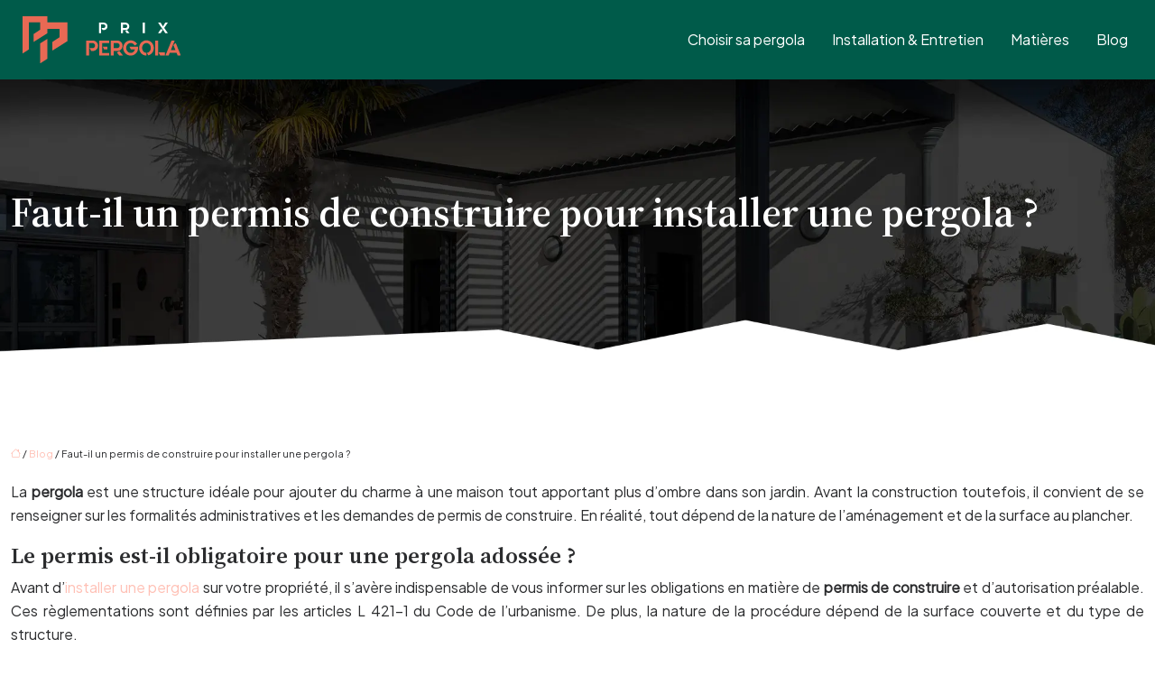

--- FILE ---
content_type: text/html; charset=UTF-8
request_url: https://www.prixpergola.net/faut-il-un-permis-de-construire-pour-installer-une-pergola/
body_size: 10549
content:
<!DOCTYPE html>
<html lang="fr-FR">
<head>
<meta charset="UTF-8" />
<meta name="viewport" content="width=device-width">
<link rel="shortcut icon" href="/wp-content/uploads/2022/06/prix-pergola-favicon.svg" />
<script type="application/ld+json">
{
    "@context": "https://schema.org",
    "@graph": [
        {
            "@type": "WebSite",
            "@id": "https://www.prixpergola.net#website",
            "url": "https://www.prixpergola.net",
            "name": "prixpergola",
            "inLanguage": "fr-FR",
            "publisher": {
                "@id": "https://www.prixpergola.net#organization"
            }
        },
        {
            "@type": "Organization",
            "@id": "https://www.prixpergola.net#organization",
            "name": "prixpergola",
            "url": "https://www.prixpergola.net",
            "logo": {
                "@type": "ImageObject",
                "@id": "https://www.prixpergola.net#logo",
                "url": "https://www.prixpergola.net/wp-content/uploads/2022/06/prix-pergola-logo-footer.svg"
            }
        },
        {
            "@type": "Person",
            "@id": "https://www.prixpergola.net/author/prixpergola#person",
            "name": "admin",
            "jobTitle": "Rédaction Web",
            "url": "https://www.prixpergola.net/author/prixpergola",
            "worksFor": {
                "@id": "https://www.prixpergola.net#organization"
            },
            "image": {
                "@type": "ImageObject",
                "url": ""
            }
        },
        {
            "@type": "WebPage",
            "@id": "https://www.prixpergola.net/faut-il-un-permis-de-construire-pour-installer-une-pergola/#webpage",
            "url": "https://www.prixpergola.net/faut-il-un-permis-de-construire-pour-installer-une-pergola/",
            "isPartOf": {
                "@id": "https://www.prixpergola.net#website"
            },
            "breadcrumb": {
                "@id": "https://www.prixpergola.net#breadcrumb"
            },
            "primaryImageOfPage": {
                "@id": false
            },
            "inLanguage": "fr_FR"
        },
        {
            "@type": "Article",
            "@id": "https://www.prixpergola.net/faut-il-un-permis-de-construire-pour-installer-une-pergola/#article",
            "headline": "Faut-il un permis de construire pour installer une pergola ?",
            "mainEntityOfPage": {
                "@id": "https://www.prixpergola.net/faut-il-un-permis-de-construire-pour-installer-une-pergola/#webpage"
            },
            "wordCount": 413,
            "isAccessibleForFree": true,
            "articleSection": [
                "Blog"
            ],
            "datePublished": "2022-06-22T17:16:09+00:00",
            "author": {
                "@id": "https://www.prixpergola.net/author/prixpergola#person"
            },
            "publisher": {
                "@id": "https://www.prixpergola.net#organization"
            },
            "inLanguage": "fr-FR"
        },
        {
            "@type": "BreadcrumbList",
            "@id": "https://www.prixpergola.net/faut-il-un-permis-de-construire-pour-installer-une-pergola/#breadcrumb",
            "itemListElement": [
                {
                    "@type": "ListItem",
                    "position": 1,
                    "name": "Accueil",
                    "item": "https://www.prixpergola.net/"
                },
                {
                    "@type": "ListItem",
                    "position": 2,
                    "name": "Blog",
                    "item": "https://www.prixpergola.net/blog/"
                },
                {
                    "@type": "ListItem",
                    "position": 3,
                    "name": "Faut-il un permis de construire pour installer une pergola ?",
                    "item": "https://www.prixpergola.net/faut-il-un-permis-de-construire-pour-installer-une-pergola/"
                }
            ]
        }
    ]
}</script>
<meta name='robots' content='max-image-preview:large' />
	<style>img:is([sizes="auto" i], [sizes^="auto," i]) { contain-intrinsic-size: 3000px 1500px }</style>
	<title>Construction de pergola : le permis est-il obligatoire ?</title><meta name="description" content="Lors de l’installation d’une pergola, les démarches administratives à suivre dépendent de la surface au plancher et du modèle de structure aménagée."><link rel='stylesheet' id='wp-block-library-css' href='https://www.prixpergola.net/wp-includes/css/dist/block-library/style.min.css?ver=000c4854b193b4a19f1833968b2ef956' type='text/css' media='all' />
<style id='global-styles-inline-css' type='text/css'>
:root{--wp--preset--aspect-ratio--square: 1;--wp--preset--aspect-ratio--4-3: 4/3;--wp--preset--aspect-ratio--3-4: 3/4;--wp--preset--aspect-ratio--3-2: 3/2;--wp--preset--aspect-ratio--2-3: 2/3;--wp--preset--aspect-ratio--16-9: 16/9;--wp--preset--aspect-ratio--9-16: 9/16;--wp--preset--color--black: #000000;--wp--preset--color--cyan-bluish-gray: #abb8c3;--wp--preset--color--white: #ffffff;--wp--preset--color--pale-pink: #f78da7;--wp--preset--color--vivid-red: #cf2e2e;--wp--preset--color--luminous-vivid-orange: #ff6900;--wp--preset--color--luminous-vivid-amber: #fcb900;--wp--preset--color--light-green-cyan: #7bdcb5;--wp--preset--color--vivid-green-cyan: #00d084;--wp--preset--color--pale-cyan-blue: #8ed1fc;--wp--preset--color--vivid-cyan-blue: #0693e3;--wp--preset--color--vivid-purple: #9b51e0;--wp--preset--color--base: #f9f9f9;--wp--preset--color--base-2: #ffffff;--wp--preset--color--contrast: #111111;--wp--preset--color--contrast-2: #636363;--wp--preset--color--contrast-3: #A4A4A4;--wp--preset--color--accent: #cfcabe;--wp--preset--color--accent-2: #c2a990;--wp--preset--color--accent-3: #d8613c;--wp--preset--color--accent-4: #b1c5a4;--wp--preset--color--accent-5: #b5bdbc;--wp--preset--gradient--vivid-cyan-blue-to-vivid-purple: linear-gradient(135deg,rgba(6,147,227,1) 0%,rgb(155,81,224) 100%);--wp--preset--gradient--light-green-cyan-to-vivid-green-cyan: linear-gradient(135deg,rgb(122,220,180) 0%,rgb(0,208,130) 100%);--wp--preset--gradient--luminous-vivid-amber-to-luminous-vivid-orange: linear-gradient(135deg,rgba(252,185,0,1) 0%,rgba(255,105,0,1) 100%);--wp--preset--gradient--luminous-vivid-orange-to-vivid-red: linear-gradient(135deg,rgba(255,105,0,1) 0%,rgb(207,46,46) 100%);--wp--preset--gradient--very-light-gray-to-cyan-bluish-gray: linear-gradient(135deg,rgb(238,238,238) 0%,rgb(169,184,195) 100%);--wp--preset--gradient--cool-to-warm-spectrum: linear-gradient(135deg,rgb(74,234,220) 0%,rgb(151,120,209) 20%,rgb(207,42,186) 40%,rgb(238,44,130) 60%,rgb(251,105,98) 80%,rgb(254,248,76) 100%);--wp--preset--gradient--blush-light-purple: linear-gradient(135deg,rgb(255,206,236) 0%,rgb(152,150,240) 100%);--wp--preset--gradient--blush-bordeaux: linear-gradient(135deg,rgb(254,205,165) 0%,rgb(254,45,45) 50%,rgb(107,0,62) 100%);--wp--preset--gradient--luminous-dusk: linear-gradient(135deg,rgb(255,203,112) 0%,rgb(199,81,192) 50%,rgb(65,88,208) 100%);--wp--preset--gradient--pale-ocean: linear-gradient(135deg,rgb(255,245,203) 0%,rgb(182,227,212) 50%,rgb(51,167,181) 100%);--wp--preset--gradient--electric-grass: linear-gradient(135deg,rgb(202,248,128) 0%,rgb(113,206,126) 100%);--wp--preset--gradient--midnight: linear-gradient(135deg,rgb(2,3,129) 0%,rgb(40,116,252) 100%);--wp--preset--gradient--gradient-1: linear-gradient(to bottom, #cfcabe 0%, #F9F9F9 100%);--wp--preset--gradient--gradient-2: linear-gradient(to bottom, #C2A990 0%, #F9F9F9 100%);--wp--preset--gradient--gradient-3: linear-gradient(to bottom, #D8613C 0%, #F9F9F9 100%);--wp--preset--gradient--gradient-4: linear-gradient(to bottom, #B1C5A4 0%, #F9F9F9 100%);--wp--preset--gradient--gradient-5: linear-gradient(to bottom, #B5BDBC 0%, #F9F9F9 100%);--wp--preset--gradient--gradient-6: linear-gradient(to bottom, #A4A4A4 0%, #F9F9F9 100%);--wp--preset--gradient--gradient-7: linear-gradient(to bottom, #cfcabe 50%, #F9F9F9 50%);--wp--preset--gradient--gradient-8: linear-gradient(to bottom, #C2A990 50%, #F9F9F9 50%);--wp--preset--gradient--gradient-9: linear-gradient(to bottom, #D8613C 50%, #F9F9F9 50%);--wp--preset--gradient--gradient-10: linear-gradient(to bottom, #B1C5A4 50%, #F9F9F9 50%);--wp--preset--gradient--gradient-11: linear-gradient(to bottom, #B5BDBC 50%, #F9F9F9 50%);--wp--preset--gradient--gradient-12: linear-gradient(to bottom, #A4A4A4 50%, #F9F9F9 50%);--wp--preset--font-size--small: 13px;--wp--preset--font-size--medium: 20px;--wp--preset--font-size--large: 36px;--wp--preset--font-size--x-large: 42px;--wp--preset--spacing--20: min(1.5rem, 2vw);--wp--preset--spacing--30: min(2.5rem, 3vw);--wp--preset--spacing--40: min(4rem, 5vw);--wp--preset--spacing--50: min(6.5rem, 8vw);--wp--preset--spacing--60: min(10.5rem, 13vw);--wp--preset--spacing--70: 3.38rem;--wp--preset--spacing--80: 5.06rem;--wp--preset--spacing--10: 1rem;--wp--preset--shadow--natural: 6px 6px 9px rgba(0, 0, 0, 0.2);--wp--preset--shadow--deep: 12px 12px 50px rgba(0, 0, 0, 0.4);--wp--preset--shadow--sharp: 6px 6px 0px rgba(0, 0, 0, 0.2);--wp--preset--shadow--outlined: 6px 6px 0px -3px rgba(255, 255, 255, 1), 6px 6px rgba(0, 0, 0, 1);--wp--preset--shadow--crisp: 6px 6px 0px rgba(0, 0, 0, 1);}:root { --wp--style--global--content-size: 1320px;--wp--style--global--wide-size: 1920px; }:where(body) { margin: 0; }.wp-site-blocks { padding-top: var(--wp--style--root--padding-top); padding-bottom: var(--wp--style--root--padding-bottom); }.has-global-padding { padding-right: var(--wp--style--root--padding-right); padding-left: var(--wp--style--root--padding-left); }.has-global-padding > .alignfull { margin-right: calc(var(--wp--style--root--padding-right) * -1); margin-left: calc(var(--wp--style--root--padding-left) * -1); }.has-global-padding :where(:not(.alignfull.is-layout-flow) > .has-global-padding:not(.wp-block-block, .alignfull)) { padding-right: 0; padding-left: 0; }.has-global-padding :where(:not(.alignfull.is-layout-flow) > .has-global-padding:not(.wp-block-block, .alignfull)) > .alignfull { margin-left: 0; margin-right: 0; }.wp-site-blocks > .alignleft { float: left; margin-right: 2em; }.wp-site-blocks > .alignright { float: right; margin-left: 2em; }.wp-site-blocks > .aligncenter { justify-content: center; margin-left: auto; margin-right: auto; }:where(.wp-site-blocks) > * { margin-block-start: 1.2rem; margin-block-end: 0; }:where(.wp-site-blocks) > :first-child { margin-block-start: 0; }:where(.wp-site-blocks) > :last-child { margin-block-end: 0; }:root { --wp--style--block-gap: 1.2rem; }:root :where(.is-layout-flow) > :first-child{margin-block-start: 0;}:root :where(.is-layout-flow) > :last-child{margin-block-end: 0;}:root :where(.is-layout-flow) > *{margin-block-start: 1.2rem;margin-block-end: 0;}:root :where(.is-layout-constrained) > :first-child{margin-block-start: 0;}:root :where(.is-layout-constrained) > :last-child{margin-block-end: 0;}:root :where(.is-layout-constrained) > *{margin-block-start: 1.2rem;margin-block-end: 0;}:root :where(.is-layout-flex){gap: 1.2rem;}:root :where(.is-layout-grid){gap: 1.2rem;}.is-layout-flow > .alignleft{float: left;margin-inline-start: 0;margin-inline-end: 2em;}.is-layout-flow > .alignright{float: right;margin-inline-start: 2em;margin-inline-end: 0;}.is-layout-flow > .aligncenter{margin-left: auto !important;margin-right: auto !important;}.is-layout-constrained > .alignleft{float: left;margin-inline-start: 0;margin-inline-end: 2em;}.is-layout-constrained > .alignright{float: right;margin-inline-start: 2em;margin-inline-end: 0;}.is-layout-constrained > .aligncenter{margin-left: auto !important;margin-right: auto !important;}.is-layout-constrained > :where(:not(.alignleft):not(.alignright):not(.alignfull)){max-width: var(--wp--style--global--content-size);margin-left: auto !important;margin-right: auto !important;}.is-layout-constrained > .alignwide{max-width: var(--wp--style--global--wide-size);}body .is-layout-flex{display: flex;}.is-layout-flex{flex-wrap: wrap;align-items: center;}.is-layout-flex > :is(*, div){margin: 0;}body .is-layout-grid{display: grid;}.is-layout-grid > :is(*, div){margin: 0;}body{--wp--style--root--padding-top: 0px;--wp--style--root--padding-right: var(--wp--preset--spacing--50);--wp--style--root--padding-bottom: 0px;--wp--style--root--padding-left: var(--wp--preset--spacing--50);}a:where(:not(.wp-element-button)){text-decoration: underline;}:root :where(a:where(:not(.wp-element-button)):hover){text-decoration: none;}:root :where(.wp-element-button, .wp-block-button__link){background-color: var(--wp--preset--color--contrast);border-radius: .33rem;border-color: var(--wp--preset--color--contrast);border-width: 0;color: var(--wp--preset--color--base);font-family: inherit;font-size: var(--wp--preset--font-size--small);font-style: normal;font-weight: 500;line-height: inherit;padding-top: 0.6rem;padding-right: 1rem;padding-bottom: 0.6rem;padding-left: 1rem;text-decoration: none;}:root :where(.wp-element-button:hover, .wp-block-button__link:hover){background-color: var(--wp--preset--color--contrast-2);border-color: var(--wp--preset--color--contrast-2);color: var(--wp--preset--color--base);}:root :where(.wp-element-button:focus, .wp-block-button__link:focus){background-color: var(--wp--preset--color--contrast-2);border-color: var(--wp--preset--color--contrast-2);color: var(--wp--preset--color--base);outline-color: var(--wp--preset--color--contrast);outline-offset: 2px;outline-style: dotted;outline-width: 1px;}:root :where(.wp-element-button:active, .wp-block-button__link:active){background-color: var(--wp--preset--color--contrast);color: var(--wp--preset--color--base);}:root :where(.wp-element-caption, .wp-block-audio figcaption, .wp-block-embed figcaption, .wp-block-gallery figcaption, .wp-block-image figcaption, .wp-block-table figcaption, .wp-block-video figcaption){color: var(--wp--preset--color--contrast-2);font-family: var(--wp--preset--font-family--body);font-size: 0.8rem;}.has-black-color{color: var(--wp--preset--color--black) !important;}.has-cyan-bluish-gray-color{color: var(--wp--preset--color--cyan-bluish-gray) !important;}.has-white-color{color: var(--wp--preset--color--white) !important;}.has-pale-pink-color{color: var(--wp--preset--color--pale-pink) !important;}.has-vivid-red-color{color: var(--wp--preset--color--vivid-red) !important;}.has-luminous-vivid-orange-color{color: var(--wp--preset--color--luminous-vivid-orange) !important;}.has-luminous-vivid-amber-color{color: var(--wp--preset--color--luminous-vivid-amber) !important;}.has-light-green-cyan-color{color: var(--wp--preset--color--light-green-cyan) !important;}.has-vivid-green-cyan-color{color: var(--wp--preset--color--vivid-green-cyan) !important;}.has-pale-cyan-blue-color{color: var(--wp--preset--color--pale-cyan-blue) !important;}.has-vivid-cyan-blue-color{color: var(--wp--preset--color--vivid-cyan-blue) !important;}.has-vivid-purple-color{color: var(--wp--preset--color--vivid-purple) !important;}.has-base-color{color: var(--wp--preset--color--base) !important;}.has-base-2-color{color: var(--wp--preset--color--base-2) !important;}.has-contrast-color{color: var(--wp--preset--color--contrast) !important;}.has-contrast-2-color{color: var(--wp--preset--color--contrast-2) !important;}.has-contrast-3-color{color: var(--wp--preset--color--contrast-3) !important;}.has-accent-color{color: var(--wp--preset--color--accent) !important;}.has-accent-2-color{color: var(--wp--preset--color--accent-2) !important;}.has-accent-3-color{color: var(--wp--preset--color--accent-3) !important;}.has-accent-4-color{color: var(--wp--preset--color--accent-4) !important;}.has-accent-5-color{color: var(--wp--preset--color--accent-5) !important;}.has-black-background-color{background-color: var(--wp--preset--color--black) !important;}.has-cyan-bluish-gray-background-color{background-color: var(--wp--preset--color--cyan-bluish-gray) !important;}.has-white-background-color{background-color: var(--wp--preset--color--white) !important;}.has-pale-pink-background-color{background-color: var(--wp--preset--color--pale-pink) !important;}.has-vivid-red-background-color{background-color: var(--wp--preset--color--vivid-red) !important;}.has-luminous-vivid-orange-background-color{background-color: var(--wp--preset--color--luminous-vivid-orange) !important;}.has-luminous-vivid-amber-background-color{background-color: var(--wp--preset--color--luminous-vivid-amber) !important;}.has-light-green-cyan-background-color{background-color: var(--wp--preset--color--light-green-cyan) !important;}.has-vivid-green-cyan-background-color{background-color: var(--wp--preset--color--vivid-green-cyan) !important;}.has-pale-cyan-blue-background-color{background-color: var(--wp--preset--color--pale-cyan-blue) !important;}.has-vivid-cyan-blue-background-color{background-color: var(--wp--preset--color--vivid-cyan-blue) !important;}.has-vivid-purple-background-color{background-color: var(--wp--preset--color--vivid-purple) !important;}.has-base-background-color{background-color: var(--wp--preset--color--base) !important;}.has-base-2-background-color{background-color: var(--wp--preset--color--base-2) !important;}.has-contrast-background-color{background-color: var(--wp--preset--color--contrast) !important;}.has-contrast-2-background-color{background-color: var(--wp--preset--color--contrast-2) !important;}.has-contrast-3-background-color{background-color: var(--wp--preset--color--contrast-3) !important;}.has-accent-background-color{background-color: var(--wp--preset--color--accent) !important;}.has-accent-2-background-color{background-color: var(--wp--preset--color--accent-2) !important;}.has-accent-3-background-color{background-color: var(--wp--preset--color--accent-3) !important;}.has-accent-4-background-color{background-color: var(--wp--preset--color--accent-4) !important;}.has-accent-5-background-color{background-color: var(--wp--preset--color--accent-5) !important;}.has-black-border-color{border-color: var(--wp--preset--color--black) !important;}.has-cyan-bluish-gray-border-color{border-color: var(--wp--preset--color--cyan-bluish-gray) !important;}.has-white-border-color{border-color: var(--wp--preset--color--white) !important;}.has-pale-pink-border-color{border-color: var(--wp--preset--color--pale-pink) !important;}.has-vivid-red-border-color{border-color: var(--wp--preset--color--vivid-red) !important;}.has-luminous-vivid-orange-border-color{border-color: var(--wp--preset--color--luminous-vivid-orange) !important;}.has-luminous-vivid-amber-border-color{border-color: var(--wp--preset--color--luminous-vivid-amber) !important;}.has-light-green-cyan-border-color{border-color: var(--wp--preset--color--light-green-cyan) !important;}.has-vivid-green-cyan-border-color{border-color: var(--wp--preset--color--vivid-green-cyan) !important;}.has-pale-cyan-blue-border-color{border-color: var(--wp--preset--color--pale-cyan-blue) !important;}.has-vivid-cyan-blue-border-color{border-color: var(--wp--preset--color--vivid-cyan-blue) !important;}.has-vivid-purple-border-color{border-color: var(--wp--preset--color--vivid-purple) !important;}.has-base-border-color{border-color: var(--wp--preset--color--base) !important;}.has-base-2-border-color{border-color: var(--wp--preset--color--base-2) !important;}.has-contrast-border-color{border-color: var(--wp--preset--color--contrast) !important;}.has-contrast-2-border-color{border-color: var(--wp--preset--color--contrast-2) !important;}.has-contrast-3-border-color{border-color: var(--wp--preset--color--contrast-3) !important;}.has-accent-border-color{border-color: var(--wp--preset--color--accent) !important;}.has-accent-2-border-color{border-color: var(--wp--preset--color--accent-2) !important;}.has-accent-3-border-color{border-color: var(--wp--preset--color--accent-3) !important;}.has-accent-4-border-color{border-color: var(--wp--preset--color--accent-4) !important;}.has-accent-5-border-color{border-color: var(--wp--preset--color--accent-5) !important;}.has-vivid-cyan-blue-to-vivid-purple-gradient-background{background: var(--wp--preset--gradient--vivid-cyan-blue-to-vivid-purple) !important;}.has-light-green-cyan-to-vivid-green-cyan-gradient-background{background: var(--wp--preset--gradient--light-green-cyan-to-vivid-green-cyan) !important;}.has-luminous-vivid-amber-to-luminous-vivid-orange-gradient-background{background: var(--wp--preset--gradient--luminous-vivid-amber-to-luminous-vivid-orange) !important;}.has-luminous-vivid-orange-to-vivid-red-gradient-background{background: var(--wp--preset--gradient--luminous-vivid-orange-to-vivid-red) !important;}.has-very-light-gray-to-cyan-bluish-gray-gradient-background{background: var(--wp--preset--gradient--very-light-gray-to-cyan-bluish-gray) !important;}.has-cool-to-warm-spectrum-gradient-background{background: var(--wp--preset--gradient--cool-to-warm-spectrum) !important;}.has-blush-light-purple-gradient-background{background: var(--wp--preset--gradient--blush-light-purple) !important;}.has-blush-bordeaux-gradient-background{background: var(--wp--preset--gradient--blush-bordeaux) !important;}.has-luminous-dusk-gradient-background{background: var(--wp--preset--gradient--luminous-dusk) !important;}.has-pale-ocean-gradient-background{background: var(--wp--preset--gradient--pale-ocean) !important;}.has-electric-grass-gradient-background{background: var(--wp--preset--gradient--electric-grass) !important;}.has-midnight-gradient-background{background: var(--wp--preset--gradient--midnight) !important;}.has-gradient-1-gradient-background{background: var(--wp--preset--gradient--gradient-1) !important;}.has-gradient-2-gradient-background{background: var(--wp--preset--gradient--gradient-2) !important;}.has-gradient-3-gradient-background{background: var(--wp--preset--gradient--gradient-3) !important;}.has-gradient-4-gradient-background{background: var(--wp--preset--gradient--gradient-4) !important;}.has-gradient-5-gradient-background{background: var(--wp--preset--gradient--gradient-5) !important;}.has-gradient-6-gradient-background{background: var(--wp--preset--gradient--gradient-6) !important;}.has-gradient-7-gradient-background{background: var(--wp--preset--gradient--gradient-7) !important;}.has-gradient-8-gradient-background{background: var(--wp--preset--gradient--gradient-8) !important;}.has-gradient-9-gradient-background{background: var(--wp--preset--gradient--gradient-9) !important;}.has-gradient-10-gradient-background{background: var(--wp--preset--gradient--gradient-10) !important;}.has-gradient-11-gradient-background{background: var(--wp--preset--gradient--gradient-11) !important;}.has-gradient-12-gradient-background{background: var(--wp--preset--gradient--gradient-12) !important;}.has-small-font-size{font-size: var(--wp--preset--font-size--small) !important;}.has-medium-font-size{font-size: var(--wp--preset--font-size--medium) !important;}.has-large-font-size{font-size: var(--wp--preset--font-size--large) !important;}.has-x-large-font-size{font-size: var(--wp--preset--font-size--x-large) !important;}
:root :where(.wp-block-pullquote){border-radius: var(--wp--preset--spacing--20);font-family: var(--wp--preset--font-family--heading);font-size: var(--wp--preset--font-size--x-large);font-style: italic;font-weight: 400;letter-spacing: 0em;line-height: 1.5;padding-top: var(--wp--preset--spacing--40);padding-bottom: var(--wp--preset--spacing--40);}
:root :where(.wp-block-pullquote cite){font-family: var(--wp--preset--font-family--body);font-size: var(--wp--preset--font-size--medium);font-style: normal;}
:root :where(.wp-block-avatar img){border-radius: 90px;}
:root :where(.wp-block-buttons-is-layout-flow) > :first-child{margin-block-start: 0;}:root :where(.wp-block-buttons-is-layout-flow) > :last-child{margin-block-end: 0;}:root :where(.wp-block-buttons-is-layout-flow) > *{margin-block-start: 0.7rem;margin-block-end: 0;}:root :where(.wp-block-buttons-is-layout-constrained) > :first-child{margin-block-start: 0;}:root :where(.wp-block-buttons-is-layout-constrained) > :last-child{margin-block-end: 0;}:root :where(.wp-block-buttons-is-layout-constrained) > *{margin-block-start: 0.7rem;margin-block-end: 0;}:root :where(.wp-block-buttons-is-layout-flex){gap: 0.7rem;}:root :where(.wp-block-buttons-is-layout-grid){gap: 0.7rem;}
:root :where(.wp-block-calendar table, .wp-block-calendar th){color: var(--wp--preset--color--contrast);}:root :where(.wp-block-calendar.wp-block-calendar table:where(:not(.has-text-color)) th){background-color:var(--wp--preset--color--contrast-2);color:var(--wp--preset--color--base);border-color:var(--wp--preset--color--contrast-2)}:root :where(.wp-block-calendar table:where(:not(.has-text-color)) td){border-color:var(--wp--preset--color--contrast-2)}
:root :where(.wp-block-categories){padding-right: 0px;padding-left: 0px;}:root :where(.wp-block-categories){list-style-type:none;}:root :where(.wp-block-categories li){margin-bottom: 0.5rem;}
:root :where(.wp-block-code){background-color: var(--wp--preset--color--base-2);border-radius: var(--wp--preset--spacing--20);border-color: var(--wp--preset--color--contrast);color: var(--wp--preset--color--contrast-2);font-size: var(--wp--preset--font-size--medium);font-style: normal;font-weight: 400;line-height: 1.6;padding-top: calc(var(--wp--preset--spacing--30) + 0.75rem);padding-right: calc(var(--wp--preset--spacing--30) + 0.75rem);padding-bottom: calc(var(--wp--preset--spacing--30) + 0.75rem);padding-left: calc(var(--wp--preset--spacing--30) + 0.75rem);}
:root :where(.wp-block-comment-author-name){color: var(--wp--preset--color--contrast);font-size: var(--wp--preset--font-size--small);font-style: normal;font-weight: 600;}
:root :where(.wp-block-comment-author-name a:where(:not(.wp-element-button))){text-decoration: none;}
:root :where(.wp-block-comment-author-name a:where(:not(.wp-element-button)):hover){text-decoration: none;}
:root :where(.wp-block-comment-content){font-size: var(--wp--preset--font-size--small);margin-top: var(--wp--preset--spacing--20);margin-bottom: var(--wp--preset--spacing--20);}
:root :where(.wp-block-comment-date){color: var(--wp--preset--color--contrast-2);font-size: var(--wp--preset--font-size--small);margin-top: 0px;margin-bottom: 0px;}
:root :where(.wp-block-comment-date a:where(:not(.wp-element-button))){color: var(--wp--preset--color--contrast-2);text-decoration: none;}
:root :where(.wp-block-comment-date a:where(:not(.wp-element-button)):hover){text-decoration: none;}
:root :where(.wp-block-comment-edit-link){font-size: var(--wp--preset--font-size--small);}
:root :where(.wp-block-comment-edit-link a:where(:not(.wp-element-button))){color: var(--wp--preset--color--contrast-2);text-decoration: none;}
:root :where(.wp-block-comment-edit-link a:where(:not(.wp-element-button)):hover){text-decoration: none;}
:root :where(.wp-block-comment-reply-link){font-size: var(--wp--preset--font-size--small);}
:root :where(.wp-block-comment-reply-link a:where(:not(.wp-element-button))){color: var(--wp--preset--color--contrast-2);text-decoration: none;}
:root :where(.wp-block-comment-reply-link a:where(:not(.wp-element-button)):hover){text-decoration: none;}
:root :where(.wp-block-post-comments-form textarea, .wp-block-post-comments-form input){border-radius:.33rem}
:root :where(.wp-block-comments-pagination){font-size: var(--wp--preset--font-size--small);}
:root :where(.wp-block-comments-pagination-next){font-size: var(--wp--preset--font-size--small);}
:root :where(.wp-block-comments-pagination-numbers){font-size: var(--wp--preset--font-size--small);}
:root :where(.wp-block-comments-pagination-previous){font-size: var(--wp--preset--font-size--small);}
:root :where(.wp-block-footnotes){font-size: var(--wp--preset--font-size--small);}
:root :where(.wp-block-gallery){margin-bottom: var(--wp--preset--spacing--50);}
:root :where(.wp-block-list){padding-left: var(--wp--preset--spacing--10);}
:root :where(.wp-block-loginout input){border-radius:.33rem;padding:calc(0.667em + 2px);border:1px solid #949494;}
:root :where(.wp-block-navigation){font-weight: 500;}
:root :where(.wp-block-navigation a:where(:not(.wp-element-button))){text-decoration: none;}
:root :where(.wp-block-navigation a:where(:not(.wp-element-button)):hover){text-decoration: none;}
:root :where(.wp-block-post-author){font-size: var(--wp--preset--font-size--small);}
:root :where(.wp-block-post-author-name){font-size: var(--wp--preset--font-size--small);}
:root :where(.wp-block-post-author-name a:where(:not(.wp-element-button))){text-decoration: none;}
:root :where(.wp-block-post-author-name a:where(:not(.wp-element-button)):hover){text-decoration: none;}
:root :where(.wp-block-post-date){color: var(--wp--preset--color--contrast-2);font-size: var(--wp--preset--font-size--small);}
:root :where(.wp-block-post-date a:where(:not(.wp-element-button))){color: var(--wp--preset--color--contrast-2);text-decoration: none;}
:root :where(.wp-block-post-date a:where(:not(.wp-element-button)):hover){text-decoration: none;}
:root :where(.wp-block-post-excerpt){line-height: 1.6;}
:root :where(.wp-block-post-featured-image img, .wp-block-post-featured-image .block-editor-media-placeholder, .wp-block-post-featured-image .wp-block-post-featured-image__overlay){border-radius: var(--wp--preset--spacing--20);}
:root :where(.wp-block-post-terms){font-size: var(--wp--preset--font-size--small);}:root :where(.wp-block-post-terms .wp-block-post-terms__prefix){color: var(--wp--preset--color--contrast-2);}
:root :where(.wp-block-post-terms a:where(:not(.wp-element-button))){text-decoration: none;}
:root :where(.wp-block-post-terms a:where(:not(.wp-element-button)):hover){text-decoration: none;}
:root :where(.wp-block-post-title a:where(:not(.wp-element-button))){text-decoration: none;}
:root :where(.wp-block-post-title a:where(:not(.wp-element-button)):hover){text-decoration: none;}
:root :where(.wp-block-query-title span){font-style: italic;}
:root :where(.wp-block-query-no-results){padding-top: var(--wp--preset--spacing--30);}
:root :where(.wp-block-quote){background-color: var(--wp--preset--color--base-2);border-radius: var(--wp--preset--spacing--20);font-family: var(--wp--preset--font-family--heading);font-size: var(--wp--preset--font-size--large);font-style: italic;line-height: 1.3;padding-top: calc(var(--wp--preset--spacing--30) + 0.75rem);padding-right: calc(var(--wp--preset--spacing--30) + 0.75rem);padding-bottom: calc(var(--wp--preset--spacing--30) + 0.75rem);padding-left: calc(var(--wp--preset--spacing--30) + 0.75rem);}:root :where(.wp-block-quote :where(p)){margin-block-start:0;margin-block-end:calc(var(--wp--preset--spacing--10) + 0.5rem);}:root :where(.wp-block-quote :where(:last-child)){margin-block-end:0;}:root :where(.wp-block-quote.has-text-align-right.is-style-plain, .rtl .is-style-plain.wp-block-quote:not(.has-text-align-center):not(.has-text-align-left)){border-width: 0 2px 0 0;padding-left:calc(var(--wp--preset--spacing--20) + 0.5rem);padding-right:calc(var(--wp--preset--spacing--20) + 0.5rem);}:root :where(.wp-block-quote.has-text-align-left.is-style-plain, body:not(.rtl) .is-style-plain.wp-block-quote:not(.has-text-align-center):not(.has-text-align-right)){border-width: 0 0 0 2px;padding-left:calc(var(--wp--preset--spacing--20) + 0.5rem);padding-right:calc(var(--wp--preset--spacing--20) + 0.5rem)}
:root :where(.wp-block-quote cite){font-family: var(--wp--preset--font-family--body);font-size: var(--wp--preset--font-size--small);font-style: normal;}
:root :where(.wp-block-search .wp-block-search__label, .wp-block-search .wp-block-search__input, .wp-block-search .wp-block-search__button){font-size: var(--wp--preset--font-size--small);}:root :where(.wp-block-search .wp-block-search__input){border-radius:.33rem}
:root :where(.wp-block-search .wp-element-button,.wp-block-search  .wp-block-button__link){border-radius: .33rem;}
:root :where(.wp-block-separator){border-color: currentColor;border-width: 0 0 1px 0;border-style: solid;color: var(--wp--preset--color--contrast);}:root :where(.wp-block-separator){}:root :where(.wp-block-separator:not(.is-style-wide):not(.is-style-dots):not(.alignwide):not(.alignfull)){width: var(--wp--preset--spacing--60)}
:root :where(.wp-block-site-tagline){color: var(--wp--preset--color--contrast-2);font-size: var(--wp--preset--font-size--small);}
:root :where(.wp-block-site-title){font-family: var(--wp--preset--font-family--body);font-size: 1.2rem;font-style: normal;font-weight: 600;}
:root :where(.wp-block-site-title a:where(:not(.wp-element-button))){text-decoration: none;}
:root :where(.wp-block-site-title a:where(:not(.wp-element-button)):hover){text-decoration: none;}
</style>
<link rel='stylesheet' id='default-css' href='https://www.prixpergola.net/wp-content/themes/factory-templates-4/style.css?ver=000c4854b193b4a19f1833968b2ef956' type='text/css' media='all' />
<link rel='stylesheet' id='bootstrap5-css' href='https://www.prixpergola.net/wp-content/themes/factory-templates-4/css/bootstrap.min.css?ver=000c4854b193b4a19f1833968b2ef956' type='text/css' media='all' />
<link rel='stylesheet' id='bootstrap-icon-css' href='https://www.prixpergola.net/wp-content/themes/factory-templates-4/css/bootstrap-icons.css?ver=000c4854b193b4a19f1833968b2ef956' type='text/css' media='all' />
<link rel='stylesheet' id='global-css' href='https://www.prixpergola.net/wp-content/themes/factory-templates-4/css/global.css?ver=000c4854b193b4a19f1833968b2ef956' type='text/css' media='all' />
<link rel='stylesheet' id='custom-post-css' href='https://www.prixpergola.net/wp-content/themes/factory-templates-4/css/custom-post.css?ver=000c4854b193b4a19f1833968b2ef956' type='text/css' media='all' />
<script type="text/javascript" src="https://code.jquery.com/jquery-3.2.1.min.js?ver=000c4854b193b4a19f1833968b2ef956" id="jquery3.2.1-js"></script>
<script type="text/javascript" src="https://www.prixpergola.net/wp-content/themes/factory-templates-4/js/fn.js?ver=000c4854b193b4a19f1833968b2ef956" id="default_script-js"></script>
<link rel="https://api.w.org/" href="https://www.prixpergola.net/wp-json/" /><link rel="alternate" title="JSON" type="application/json" href="https://www.prixpergola.net/wp-json/wp/v2/posts/276" /><link rel="EditURI" type="application/rsd+xml" title="RSD" href="https://www.prixpergola.net/xmlrpc.php?rsd" />
<link rel="canonical" href="https://www.prixpergola.net/faut-il-un-permis-de-construire-pour-installer-une-pergola/" />
<link rel='shortlink' href='https://www.prixpergola.net/?p=276' />
<link rel="alternate" title="oEmbed (JSON)" type="application/json+oembed" href="https://www.prixpergola.net/wp-json/oembed/1.0/embed?url=https%3A%2F%2Fwww.prixpergola.net%2Ffaut-il-un-permis-de-construire-pour-installer-une-pergola%2F" />
<link rel="alternate" title="oEmbed (XML)" type="text/xml+oembed" href="https://www.prixpergola.net/wp-json/oembed/1.0/embed?url=https%3A%2F%2Fwww.prixpergola.net%2Ffaut-il-un-permis-de-construire-pour-installer-une-pergola%2F&#038;format=xml" />
 
<meta name="google-site-verification" content="wXU1WieANQfG6l_CrAu2sX3L2a9TPhnWQl_VDqeFTUc" />
<meta name="google-site-verification" content="47uBXGCHBbTtpKiiltuw6dH8Cu6Fbr7cwBE5PlycM5Y" />
<link href="https://fonts.googleapis.com/css2?family=Plus+Jakarta+Sans&family=Source+Serif+4:opsz,wght@8..60,600&display=swap" rel="stylesheet"> 
<style type="text/css">
.default_color_background,.menu-bars{background-color : #e86954 }.default_color_text,a,h1 span,h2 span,h3 span,h4 span,h5 span,h6 span{color :#e86954 }.navigation li a,.navigation li.disabled,.navigation li.active a,.owl-dots .owl-dot.active span,.owl-dots .owl-dot:hover span{background-color: #e86954;}
.block-spc{border-color:#e86954}
.page-content a{color : #ffc0b5 }.page-content a:hover{color : #e86954 }.home .body-content a{color : #ffc0b5 }.home .body-content a:hover{color : #e86954 }.col-menu,.main-navigation{background-color:transparent;}nav .bi-list{color:#fff}nav .navbar-toggler{background-color:#e86954}body:not(.home) .main-navigation{background-color:#fff}.main-navigation {padding:0px ;}.main-navigation.scrolled{padding:0px ;}.main-navigation nav li{padding:20px 15px;}.main-navigation.scrolled{background-color:#ffffff;}.main-navigation .logo-main{padding: 10px 10px 10px 10px;}.main-navigation .logo-main{height: auto;}.main-navigation  .logo-sticky{height: auto;}@media(min-width:990px){nav li a{padding:0px!important}}.main-navigation .sub-menu{background-color: #ffffff;}nav li a{font-size:16px;}nav li a{line-height:26px;}nav li a{color:#ffffff!important;}nav li:hover > a,.current-menu-item > a{color:#ffc0b5!important;}.scrolled nav li a{color:#2b2c2e!important;}.scrolled nav li:hover a,.scrolled .current-menu-item a{color:#ffc0b5!important;}.sub-menu a{color:#2b2c2e!important;}.main-navigation .sub-menu{padding:0px}.main-navigation ul ul li{padding:10px}.archive h1{color:#ffffff!important;}.archive h1{text-align:center!important;} .archive h1{font-size:45px}  .archive h2,.cat-description h2{font-size:25px} .archive h2 a,.cat-description h2{color:#2b2c2e!important;}.archive .readmore{background-color:#005b4a;}.archive .readmore{color:#ffffff;}.archive .readmore:hover{background-color:#e86954;}.archive .readmore:hover{color:#ffffff;}.archive .readmore{padding:8px 20px;}.archive .readmore{border-width: 0px}.single h1{color:#ffffff!important;}.single .the-post h2{color:#2b2c2e!important;}.single .the-post h3{color:#2b2c2e!important;}.single .the-post h4{color:#2b2c2e!important;}.single .the-post h5{color:#2b2c2e!important;}.single .the-post h6{color:#2b2c2e!important;} .single .post-content a{color:#ffc0b5} .single .post-content a:hover{color:#e86954}.single h1{text-align:left!important;}.single h1{font-size: 45px}.single h2{font-size: 25px}.single h3{font-size: 22px}.single h4{font-size: 21px}.single h5{font-size: 18px}.single h6{font-size: 17px}footer{background-position:top }  footer a{color: #ffc0b5}#back_to_top{background-color:#ffc0b5;}#back_to_top i, #back_to_top svg{color:#fff;} footer{padding:100px 0px 0px} #back_to_top {padding:3px 5px 6px;}</style>
<style>:root {
    --color-primary: #e86954;
    --color-primary-light: #ff886d;
    --color-primary-dark: #a2493a;
    --color-primary-hover: #d05e4b;
    --color-primary-muted: #ffa886;
            --color-background: #fff;
    --color-text: #000000;
} </style>
<style id="custom-st" type="text/css">
body{font-family:Plus Jakarta Sans,sans-serif;font-size:16px;line-height:26px;color:#2b2c2e;font-weight:400;}h1,h2,h3,h4,h5,h6,.like-title{font-weight:600;font-family:"Source Serif 4",serif;}.add-index{position:relative;z-index:1;}body:not(.home) .main-navigation:not(.scrolled){background-color:#005b4a!important;}.main-navigation .menu-item-has-children:after{top:15px!important;color:#fff;}footer{color:#cadeda;}footer .footer-widget{font-size:20px!important;line-height:30px !important;color:#ffc0b5;border-bottom:none!important;}footer .copyright{padding:30px 50px;margin-top:60px;border-top:1px solid rgba(255,255,255,.102) !important;}.bi-chevron-right::before {font-weight:bold !important;font-size:12px;}.widget_sidebar .sidebar-widget{color:#222;line-height:30px;padding-bottom:10px;}.widget_sidebar{margin-bottom:40px;}.to-top{z-index:1!important;}@media (max-width:996px){.main-navigation:not(.scrolled){background-color:#005b4a!important;}.main-navigation nav li{padding:0px;}h1{font-size:35px!important;}.home h2{font-size:26px!important;}.b1{min-height:100%!important;}footer .col-md-12{padding:0 30px!important;}#logo img{width:70%!important;height:70%!important;}}</style>
</head> 

<body class="wp-singular post-template-default single single-post postid-276 single-format-standard wp-theme-factory-templates-4 catid-1" style="">

<div class="main-navigation  container-fluid is_sticky over-mobile">
<nav class="navbar navbar-expand-lg  container-fluid">

<a id="logo" href="https://www.prixpergola.net">
<img class="logo-main" src="/wp-content/uploads/2022/06/prix-pergola-logo-footer.svg"  width="auto"   height="auto"  alt="logo">
<img class="logo-sticky" src="/wp-content/uploads/2022/06/prix-pergola-logo-scroll.svg" width="auto" height="auto" alt="logo"></a>

    <button class="navbar-toggler" type="button" data-bs-toggle="collapse" data-bs-target="#navbarSupportedContent" aria-controls="navbarSupportedContent" aria-expanded="false" aria-label="Toggle navigation">
      <span class="navbar-toggler-icon"><i class="bi bi-list"></i></span>
    </button>

    <div class="collapse navbar-collapse" id="navbarSupportedContent">

<ul id="main-menu" class="classic-menu navbar-nav ms-auto mb-2 mb-lg-0"><li id="menu-item-235" class="menu-item menu-item-type-taxonomy menu-item-object-category"><a href="https://www.prixpergola.net/choisir-sa-pergola/">Choisir sa pergola</a></li>
<li id="menu-item-236" class="menu-item menu-item-type-taxonomy menu-item-object-category"><a href="https://www.prixpergola.net/installation-entretien/">Installation &amp; Entretien</a></li>
<li id="menu-item-237" class="menu-item menu-item-type-taxonomy menu-item-object-category"><a href="https://www.prixpergola.net/matieres/">Matières</a></li>
<li id="menu-item-234" class="menu-item menu-item-type-taxonomy menu-item-object-category current-post-ancestor current-menu-parent current-post-parent"><a href="https://www.prixpergola.net/blog/">Blog</a></li>
</ul>
</div>
</nav>
</div><!--menu-->
<div style="" class="body-content     ">
  

<div class="container-fluid subheader" style="background-position:bottom;background-image:url(/wp-content/uploads/2022/06/Choisir-sa-pergola-1.webp);background-color:;">
<div id="mask" style=""></div>	
<div class="container-xxl"><h1 class="title">Faut-il un permis de construire pour installer une pergola ?</h1></div></div>



<div class="post-content container-xxl"> 


<div class="row">
<div class="  col-xxl-9  col-md-12">	



<div class="all-post-content">
<article>
<div style="font-size: 11px" class="breadcrumb"><a href="/"><i class="bi bi-house"></i></a>&nbsp;/&nbsp;<a href="https://www.prixpergola.net/blog/">Blog</a>&nbsp;/&nbsp;Faut-il un permis de construire pour installer une pergola ?</div>
<div class="the-post">






<p>La <strong>pergola</strong> est une structure idéale pour ajouter du charme à une maison tout apportant plus d’ombre dans son jardin. Avant la construction toutefois, il convient de se renseigner sur les formalités administratives et les demandes de permis de construire. En réalité, tout dépend de la nature de l’aménagement et de la surface au plancher.</p>
<h2>Le permis est-il obligatoire pour une pergola adossée ?</h2>
<p>Avant d’<a href="https://www.travaux-habitat.net/quelles-sont-les-demarches-pour-ma-pergola-bioclimatique/" target="_blank" rel="">installer une pergola</a> sur votre propriété, il s’avère indispensable de vous informer sur les obligations en matière de <strong>permis de construire</strong> et d’autorisation préalable. Ces règlementations sont définies par les articles L 421-1 du Code de l’urbanisme. De plus, la nature de la procédure dépend de la surface couverte et du type de structure.</p>
<p>Si vous choisissez une pergola adossée, structure qui s’appuie sur un mur de la maison, vous n’aurez pas besoin de permis lorsque la surface d’emprise au sol est inférieure à 5 m². Dans le cas contraire, deux options sont à envisager : surface comprise entre 5 et 20 m² (<strong>déclaration préalable de travaux</strong> à la mairie) ou surface supérieure à 20 m² (demande de permis).</p>
<h2>Faut-il un permis pour une structure autoportée ?</h2>
<p>Une pergola autoportante ou autoportée est constituée de 4 supports puis elle est solidement implantée dans le sol. Pouvant être aménagée au milieu du jardin ou près de la piscine, cette structure indépendante peut même venir couvrir un spa ou un bain à remous.</p>
<p>La règlementation applicable à ce type de pergola est peu près la même que pour un modèle adossé. En principe, une installation avec une emprise au sol inférieure à 5 m² ne nécessite aucune démarche administrative. Entre 5 et 20 m², vous devrez effectuer une déclaration et au-delà de 20 m², il faut impérativement un permis de construire à la mairie.</p>
<h2>Quelles sont les démarches à suivre ?</h2>
<p>Pour constituer le dossier de demande de permis de construire, plusieurs étapes sont à suivre :</p>
<ul>
<li>Remplir le formulaire Cerfa 13406*07 (disponible en ligne ou auprès de la mairie)</li>
<li>Fournir les documents indispensables : plan de situation du terrain, plan de masse de la construction, plan en coupe du terrain, documents graphiques (croquis ou plan 3 D) et photos du terrain</li>
</ul>
<p>D’autres documents devront également être fournis pour compléter le dossier (plusieurs justificatifs). Dans tous les cas, le délai de traitement de la demande est de 2 mois ou 3 mois dans les zones classées (proximité site patrimonial remarquable ou monuments historiques). À noter, tout manquement aux démarches légales vous expose à une amende 1200 à 6000 € par m².</p>




</div>
</article>




<div class="row nav-post-cat"><div class="col-6"><a href="https://www.prixpergola.net/comment-amenager-une-cuisine-d-ete/"><i class="bi bi-arrow-left"></i>Comment aménager une cuisine d&rsquo;été ?</a></div><div class="col-6"><a href="https://www.prixpergola.net/quel-salon-de-jardin-installer-sous-une-pergola/"><i class="bi bi-arrow-left"></i>Quel salon de jardin installer sous une pergola ?</a></div></div>

</div>

</div>	


<div class="col-xxl-3 col-md-12">
<div class="sidebar">
<div class="widget-area">





<div class='widget_sidebar'><div class='sidebar-widget'>Fraîchement publiés </div><div class='textwidget sidebar-ma'><div class="row mb-2"><div class="col-12"><a href="https://www.prixpergola.net/les-barnums-pliants-indispensables-pour-les-marches-fetes-et-evenements-en-plein-air/">Les barnums pliants : indispensables pour les marchés, fêtes et événements en plein air</a></div></div><div class="row mb-2"><div class="col-12"><a href="https://www.prixpergola.net/pourquoi-choisir-une-pergola-bioclimatique-pour-votre-jardin/">Pourquoi choisir une pergola bioclimatique pour votre jardin ?</a></div></div><div class="row mb-2"><div class="col-12"><a href="https://www.prixpergola.net/protegez-votre-interieur-du-soleil-avec-un-store-de-qualite-en-haute-savoie/">Protégez votre intérieur du soleil avec un store de qualité en Haute-Savoie !</a></div></div><div class="row mb-2"><div class="col-12"><a href="https://www.prixpergola.net/profitez-de-votre-terrasse-toute-l-annee-grace-a-la-pergola-bioclimatique/">Profitez de votre terrasse toute l&rsquo;année grâce à la pergola bioclimatique</a></div></div><div class="row mb-2"><div class="col-12"><a href="https://www.prixpergola.net/pourquoi-choisir-un-carport-plutot-qu-un-garage-pour-proteger-son-vehicule/">Pourquoi choisir un carport plutôt qu&rsquo;un garage pour protéger son véhicule ?</a></div></div></div></div></div><div class='widget_sidebar'><div class='sidebar-widget'>Articles similaires</div><div class='textwidget sidebar-ma'><div class="row mb-2"><div class="col-12"><a href="https://www.prixpergola.net/pourquoi-les-stores-bannes-motorises-sont-ils-de-plus-en-plus-populaires-sur-les-terrasses/">Pourquoi les stores bannes motorisés sont-ils de plus en plus populaires sur les terrasses ?</a></div></div><div class="row mb-2"><div class="col-12"><a href="https://www.prixpergola.net/pourquoi-opter-pour-un-store-banne-coffre-integral-dans-votre-espace-exterieur/">Pourquoi opter pour un store banne coffre intégral dans votre espace extérieur ?</a></div></div><div class="row mb-2"><div class="col-12"><a href="https://www.prixpergola.net/comment-installer-un-store-banne/">Comment installer un store banne ?</a></div></div><div class="row mb-2"><div class="col-12"><a href="https://www.prixpergola.net/ou-installer-une-pergola-dans-son-jardin/">Où installer une pergola dans son jardin ?</a></div></div></div></div>
<style>
	.nav-post-cat .col-6 i{
		display: inline-block;
		position: absolute;
	}
	.nav-post-cat .col-6 a{
		position: relative;
	}
	.nav-post-cat .col-6:nth-child(1) a{
		padding-left: 18px;
		float: left;
	}
	.nav-post-cat .col-6:nth-child(1) i{
		left: 0;
	}
	.nav-post-cat .col-6:nth-child(2) a{
		padding-right: 18px;
		float: right;
	}
	.nav-post-cat .col-6:nth-child(2) i{
		transform: rotate(180deg);
		right: 0;
	}
	.nav-post-cat .col-6:nth-child(2){
		text-align: right;
	}
</style>



</div>
</div>
</div> </div>








</div>

</div><!--body-content-->

<footer class="container-fluid" style="background-image:url(/wp-content/uploads/2022/06/Formes-de-pergola-1.webp); ">
<div class="container-xxl">	
<div class="widgets">
<div class="row">
<div class="col-xxl-3 col-md-12">
<div class="widget_footer"><img src="https://www.prixpergola.net/wp-content/uploads/2022/06/prix-pergola-logo-1.svg" class="image wp-image-347  attachment-full size-full" alt="prix pergola logo" style="max-width: 100%; height: auto;" decoding="async" loading="lazy" /></div><div class="widget_footer">			<div class="textwidget"><div class="widget_footer">
<div class="so-widget-sow-headline so-widget-sow-headline-default-a468d3d09f28">
<div class="sow-headline-container ">
<p class="sow-sub-headline">L&rsquo;installation d&rsquo;une pergola lors de l&rsquo;aménagement d&rsquo;un espace présente de nombreux avantages. Les abris fournissent de l&rsquo;ombre et sont idéaux pour créer un petit espace de jardin ou un coin repas d&rsquo;été.</p>
</div>
</div>
</div>
</div>
		</div></div>
<div class="col-xxl-3 col-md-12">
<div class="widget_footer"><div class="footer-widget">Styles de terrasses</div>			<div class="textwidget"><div class="widget_footer">
<ul class="menu-deux">
<li>Clôtures de jardin</li>
<li>Installation de clôtures</li>
<li>Serrures de sécurité</li>
<li>Domotique maison</li>
<li>Menuiseries en PVC</li>
</ul>
</div>
</div>
		</div></div>
<div class="col-xxl-3 col-md-12">
<div class="widget_footer"><div class="footer-widget">Formes de pergola</div>			<div class="textwidget"><div class="widget_footer">
<ul class="menu-deux">
<li>Types de menuiseries</li>
<li>Confort de l&rsquo;habitat</li>
<li>Construction de maison</li>
<li>Terrasse contemporaine</li>
<li>Terrasse design et écologique</li>
</ul>
</div>
</div>
		</div></div>
<div class="col-xxl-3 col-md-12">
<div class="widget_footer"><div class="footer-widget">Accessoires de jardin</div>			<div class="textwidget"><p class="sow-sub-headline">Avant de jardiner tranquillement, songez à votre mobilier de jardin. Installez un thermomètre extérieur et un pluviomètre électrique pour vérifier le temps qu&rsquo;il fait.</p>
</div>
		</div></div>
</div>
</div></div>
<div class="copyright container-fluid">

Tout savoir sur les pergolas.
	
</div></footer>

<div class="to-top square" id="inactive"><a id='back_to_top'><svg xmlns="http://www.w3.org/2000/svg" width="16" height="16" fill="currentColor" class="bi bi-arrow-up-short" viewBox="0 0 16 16">
  <path fill-rule="evenodd" d="M8 12a.5.5 0 0 0 .5-.5V5.707l2.146 2.147a.5.5 0 0 0 .708-.708l-3-3a.5.5 0 0 0-.708 0l-3 3a.5.5 0 1 0 .708.708L7.5 5.707V11.5a.5.5 0 0 0 .5.5z"/>
</svg></a></div>
<script type="text/javascript">
	let calcScrollValue = () => {
	let scrollProgress = document.getElementById("progress");
	let progressValue = document.getElementById("back_to_top");
	let pos = document.documentElement.scrollTop;
	let calcHeight = document.documentElement.scrollHeight - document.documentElement.clientHeight;
	let scrollValue = Math.round((pos * 100) / calcHeight);
	if (pos > 500) {
	progressValue.style.display = "grid";
	} else {
	progressValue.style.display = "none";
	}
	scrollProgress.addEventListener("click", () => {
	document.documentElement.scrollTop = 0;
	});
	scrollProgress.style.background = `conic-gradient( ${scrollValue}%, #fff ${scrollValue}%)`;
	};
	window.onscroll = calcScrollValue;
	window.onload = calcScrollValue;
</script>






<script type="speculationrules">
{"prefetch":[{"source":"document","where":{"and":[{"href_matches":"\/*"},{"not":{"href_matches":["\/wp-*.php","\/wp-admin\/*","\/wp-content\/uploads\/*","\/wp-content\/*","\/wp-content\/plugins\/*","\/wp-content\/themes\/factory-templates-4\/*","\/*\\?(.+)"]}},{"not":{"selector_matches":"a[rel~=\"nofollow\"]"}},{"not":{"selector_matches":".no-prefetch, .no-prefetch a"}}]},"eagerness":"conservative"}]}
</script>
<p class="text-center" style="margin-bottom: 0px"><a href="/plan-du-site/">Plan du site</a></p><script type="text/javascript" src="https://www.prixpergola.net/wp-content/themes/factory-templates-4/js/bootstrap.bundle.min.js" id="bootstrap5-js"></script>

<script type="text/javascript">
$(document).ready(function() {
$( ".the-post img" ).on( "click", function() {
var url_img = $(this).attr('src');
$('.img-fullscreen').html("<div><img src='"+url_img+"'></div>");
$('.img-fullscreen').fadeIn();
});
$('.img-fullscreen').on( "click", function() {
$(this).empty();
$('.img-fullscreen').hide();
});
//$('.block2.st3:first-child').removeClass("col-2");
//$('.block2.st3:first-child').addClass("col-6 fheight");
});
</script>










<div class="img-fullscreen"></div>

</body>
</html>

--- FILE ---
content_type: image/svg+xml
request_url: https://www.prixpergola.net/wp-content/uploads/2022/06/prix-pergola-logo-1.svg
body_size: 2761
content:
<?xml version="1.0" encoding="utf-8"?>
<!-- Generator: Adobe Illustrator 16.0.0, SVG Export Plug-In . SVG Version: 6.00 Build 0)  -->
<!DOCTYPE svg PUBLIC "-//W3C//DTD SVG 1.1//EN" "http://www.w3.org/Graphics/SVG/1.1/DTD/svg11.dtd">
<svg version="1.1" id="Calque_1" xmlns="http://www.w3.org/2000/svg" xmlns:xlink="http://www.w3.org/1999/xlink" x="0px" y="0px"
	 width="186.5px" height="83.492px" viewBox="0 0 186.5 83.492" enable-background="new 0 0 186.5 83.492" xml:space="preserve">
<g>
	<g>
		<polygon fill="#E86954" points="26.412,67.608 34.295,62.575 34.295,40.745 26.412,45.657 		"/>
		<path fill="#E86954" d="M34.356,22.493v-6.609H7.008v40.87l7.094-4.548V22.493h12.31v8.187l-7.155,4.669v8.672l7.155-4.488
			l7.883-4.911l0.061-0.061v-4.729h13.521v9.034l-7.944,5.155v9.52l7.944-4.911l8.731-5.519V28.012c0-2.668,0.062-3.153,0.062-5.519
			H34.356z"/>
	</g>
	<g>
		<g>
			<path fill="#FFFFFF" d="M98.273,23.234c0.494,0.215,0.926,0.505,1.298,0.871c0.373,0.368,0.666,0.798,0.881,1.291
				c0.214,0.493,0.32,1.019,0.32,1.577s-0.106,1.085-0.32,1.578c-0.215,0.493-0.508,0.921-0.881,1.282
				c-0.372,0.361-0.804,0.649-1.298,0.862c-0.492,0.214-1.019,0.321-1.577,0.321h-1.282l-1.249-2.302h2.531
				c0.24,0,0.468-0.046,0.683-0.139c0.212-0.094,0.396-0.225,0.551-0.395c0.151-0.17,0.275-0.373,0.368-0.608
				c0.093-0.236,0.14-0.496,0.14-0.781c0-0.24-0.047-0.474-0.14-0.698s-0.217-0.425-0.368-0.6c-0.155-0.176-0.339-0.318-0.551-0.428
				c-0.215-0.109-0.442-0.164-0.683-0.164h-2.91v9.517h-2.285V22.914h5.195C97.255,22.914,97.781,23.021,98.273,23.234z"/>
			<path fill="#FFFFFF" d="M122.484,30.639c-0.263,0.121-0.508,0.209-0.731,0.264c-0.226,0.055-0.499,0.09-0.822,0.106
				s-0.723,0.022-1.199,0.017c-0.477-0.005-1.093-0.008-1.85-0.008v3.402h-2.318V22.914h5.212c0.558,0,1.081,0.107,1.569,0.32
				c0.487,0.215,0.914,0.505,1.282,0.871c0.367,0.368,0.657,0.801,0.871,1.299c0.213,0.499,0.32,1.027,0.32,1.586
				c0,0.822-0.217,1.557-0.649,2.202C123.735,29.84,123.175,30.321,122.484,30.639z M117.882,28.716h2.894
				c0.492,0,0.909-0.172,1.25-0.518c0.337-0.345,0.508-0.808,0.508-1.389c0-0.24-0.047-0.474-0.138-0.698
				c-0.095-0.225-0.221-0.425-0.379-0.6c-0.16-0.176-0.346-0.315-0.56-0.42c-0.213-0.104-0.44-0.155-0.682-0.155h-2.894v3.73v0.017
				V28.716z M125.099,34.42h-2.927l-1.759-2.17l1.924-1.249L125.099,34.42z"/>
			<path fill="#FFFFFF" d="M142.042,22.914V34.42h-2.398V22.914H142.042z"/>
			<path fill="#FFFFFF" d="M156.59,34.42l3.121-4.504l2.071,1.052l-2.398,3.452H156.59z M163.36,28.65l4.011,5.77h-2.812
				l-2.581-3.748l-1.396-2.021l-3.961-5.736h2.795l2.562,4.191l2.549-4.191h2.812L163.36,28.65z"/>
		</g>
		<g>
			<path fill="#E86954" d="M86.788,42.955c0.698,0.303,1.313,0.715,1.839,1.234c0.528,0.52,0.943,1.129,1.246,1.827
				s0.454,1.443,0.454,2.236c0,0.792-0.151,1.537-0.454,2.235s-0.718,1.304-1.246,1.815c-0.526,0.514-1.141,0.921-1.839,1.224
				c-0.698,0.302-1.444,0.454-2.235,0.454h-1.815l-1.771-3.261h3.586c0.341,0,0.664-0.065,0.967-0.197
				c0.302-0.132,0.563-0.318,0.779-0.56s0.393-0.527,0.525-0.862c0.131-0.333,0.197-0.702,0.197-1.105
				c0-0.342-0.066-0.672-0.197-0.989c-0.133-0.317-0.309-0.602-0.525-0.85c-0.217-0.249-0.478-0.45-0.779-0.605
				c-0.303-0.154-0.626-0.233-0.967-0.233h-4.121v13.483h-3.237V42.501h7.358C85.344,42.501,86.09,42.652,86.788,42.955z"/>
			<path fill="#E86954" d="M102.646,42.501l0.023,2.724h-7.662L94.985,56.1h7.661v2.702H91.725V42.501H102.646z M100.714,52.304
				h-3.633l-1.514-3.026h5.146V52.304z"/>
			<path fill="#E86954" d="M114.079,53.445c-0.374,0.171-0.718,0.296-1.036,0.373s-0.707,0.127-1.165,0.151
				c-0.458,0.022-1.023,0.031-1.7,0.022c-0.675-0.007-1.549-0.011-2.619-0.011v4.82h-3.283V42.501h7.383
				c0.791,0,1.531,0.151,2.223,0.454c0.69,0.303,1.296,0.715,1.817,1.234c0.52,0.52,0.931,1.133,1.233,1.839
				c0.303,0.707,0.454,1.456,0.454,2.248c0,1.164-0.306,2.204-0.92,3.12C115.853,52.313,115.058,52.996,114.079,53.445z
				 M107.559,50.721h4.1c0.698,0,1.287-0.244,1.769-0.732c0.481-0.49,0.723-1.146,0.723-1.969c0-0.341-0.067-0.671-0.198-0.989
				c-0.132-0.318-0.312-0.602-0.537-0.851c-0.225-0.247-0.488-0.445-0.791-0.594c-0.303-0.146-0.625-0.222-0.965-0.222h-4.1v5.286
				v0.024V50.721z M117.782,58.802h-4.146l-2.492-3.074l2.725-1.77L117.782,58.802z"/>
			<path fill="#E86954" d="M134.479,49.953c0.015,0.232,0.023,0.465,0.023,0.697c0,1.149-0.206,2.231-0.617,3.249
				c-0.412,1.017-0.978,1.902-1.7,2.655s-1.58,1.346-2.573,1.78c-0.994,0.436-2.064,0.652-3.214,0.652
				c-1.147,0-2.231-0.217-3.247-0.652c-1.019-0.435-1.903-1.027-2.655-1.78c-0.753-0.753-1.347-1.639-1.78-2.655
				c-0.436-1.018-0.652-2.1-0.652-3.249c0-1.147,0.217-2.23,0.652-3.247c0.434-1.017,1.027-1.902,1.78-2.655
				c0.752-0.753,1.637-1.347,2.655-1.781c1.016-0.435,2.1-0.651,3.247-0.651c1.506,0,2.875,0.36,4.111,1.082
				c1.233,0.721,2.223,1.673,2.968,2.854l-2.724,1.745c-0.42-0.838-1.014-1.51-1.781-2.014c-0.77-0.505-1.626-0.758-2.574-0.758
				c-0.698,0-1.349,0.145-1.956,0.432c-0.604,0.288-1.133,0.675-1.582,1.164c-0.452,0.489-0.809,1.063-1.071,1.724
				c-0.264,0.659-0.396,1.361-0.396,2.106c0,0.746,0.133,1.449,0.396,2.108c0.263,0.659,0.619,1.233,1.071,1.722
				c0.449,0.491,0.978,0.878,1.582,1.165c0.607,0.288,1.258,0.432,1.956,0.432c0.56,0,1.088-0.094,1.585-0.28
				c0.495-0.186,0.938-0.449,1.326-0.791c0.39-0.341,0.727-0.742,1.014-1.199c0.286-0.458,0.499-0.968,0.641-1.525h-4.424
				l-1.49-3.028h9.36C134.438,49.487,134.463,49.72,134.479,49.953z"/>
			<path fill="#E86954" d="M143.792,42.291c1.148,0,2.22,0.222,3.215,0.664c0.991,0.442,1.854,1.04,2.584,1.793
				c0.729,0.753,1.3,1.639,1.711,2.655s0.618,2.1,0.618,3.247c0,0.979-0.148,1.91-0.442,2.795c-0.296,0.885-0.716,1.685-1.258,2.398
				c-0.544,0.714-1.192,1.323-1.944,1.828c-0.754,0.505-1.58,0.865-2.48,1.083l-1.631-2.771c0.654-0.047,1.246-0.221,1.783-0.523
				c0.535-0.303,0.996-0.69,1.385-1.165c0.387-0.473,0.689-1.023,0.906-1.653c0.219-0.628,0.327-1.293,0.327-1.991
				c0-0.729-0.12-1.42-0.361-2.071c-0.24-0.652-0.569-1.219-0.989-1.7s-0.919-0.862-1.502-1.142
				c-0.582-0.279-1.222-0.419-1.921-0.419c-0.698,0-1.338,0.14-1.922,0.419c-0.581,0.279-1.086,0.66-1.513,1.142
				s-0.762,1.048-1.001,1.7c-0.241,0.651-0.361,1.342-0.361,2.071c0,0.73,0.12,1.422,0.361,2.073c0.239,0.651,0.574,1.219,1.001,1.7
				s0.932,0.86,1.513,1.141c0.584,0.279,1.224,0.419,1.922,0.419v3.027c-1.149,0-2.22-0.217-3.214-0.651
				c-0.993-0.436-1.855-1.032-2.585-1.794c-0.729-0.76-1.299-1.649-1.71-2.666c-0.413-1.018-0.618-2.1-0.618-3.249
				c0-1.147,0.205-2.23,0.618-3.247c0.411-1.017,0.98-1.902,1.71-2.655s1.592-1.351,2.585-1.793
				C141.572,42.513,142.643,42.291,143.792,42.291z"/>
			<path fill="#E86954" d="M153.316,58.802V42.501h3.26v16.301H153.316z M157.066,55.541h7.172v3.261h-5.356L157.066,55.541z"/>
			<path fill="#E86954" d="M176.975,55.914h-7.452l-1.233,2.888h-3.493l6.683-16.301h3.516l-4.307,10.502h5.101l-2.306-5.589
				l2.631-2.258l5.564,13.646h-3.491L176.975,55.914z"/>
		</g>
	</g>
</g>
</svg>


--- FILE ---
content_type: image/svg+xml
request_url: https://www.prixpergola.net/wp-content/uploads/2022/06/prix-pergola-logo-footer.svg
body_size: 2759
content:
<?xml version="1.0" encoding="utf-8"?>
<!-- Generator: Adobe Illustrator 16.0.0, SVG Export Plug-In . SVG Version: 6.00 Build 0)  -->
<!DOCTYPE svg PUBLIC "-//W3C//DTD SVG 1.1//EN" "http://www.w3.org/Graphics/SVG/1.1/DTD/svg11.dtd">
<svg version="1.1" id="Calque_1" xmlns="http://www.w3.org/2000/svg" xmlns:xlink="http://www.w3.org/1999/xlink" x="0px" y="0px"
	 width="174.669px" height="51.725px" viewBox="0 0 174.669 51.725" enable-background="new 0 0 174.669 51.725"
	 xml:space="preserve">
<g>
	<g>
		<polygon fill="#E86954" points="19.404,51.725 27.287,46.691 27.287,24.861 19.404,29.773 		"/>
		<path fill="#E86954" d="M27.348,6.609V0H0v40.87l7.094-4.548V6.609h12.31v8.187l-7.155,4.669v8.672l7.155-4.488l7.883-4.911
			l0.061-0.061v-4.729H40.87v9.034l-7.944,5.155v9.52l7.944-4.911l8.731-5.519V12.128c0-2.668,0.062-3.153,0.062-5.519H27.348z"/>
	</g>
	<g>
		<g>
			<path fill="#FFFFFF" d="M91.265,7.351c0.494,0.215,0.926,0.505,1.298,0.871c0.373,0.368,0.666,0.798,0.881,1.291
				c0.214,0.493,0.32,1.019,0.32,1.577s-0.106,1.085-0.32,1.578c-0.215,0.493-0.508,0.921-0.881,1.282
				c-0.372,0.361-0.804,0.649-1.298,0.862c-0.492,0.214-1.019,0.321-1.577,0.321h-1.282l-1.249-2.302h2.531
				c0.24,0,0.468-0.046,0.683-0.139c0.212-0.094,0.396-0.225,0.551-0.395c0.151-0.17,0.275-0.373,0.368-0.608
				c0.093-0.236,0.14-0.496,0.14-0.781c0-0.24-0.047-0.474-0.14-0.698s-0.217-0.425-0.368-0.6c-0.155-0.176-0.339-0.318-0.551-0.428
				c-0.215-0.109-0.442-0.164-0.683-0.164h-2.91v9.517h-2.285V7.03h5.195C90.247,7.03,90.773,7.138,91.265,7.351z"/>
			<path fill="#FFFFFF" d="M115.476,14.755c-0.263,0.121-0.508,0.209-0.731,0.264c-0.226,0.055-0.499,0.09-0.822,0.106
				s-0.723,0.022-1.199,0.017c-0.477-0.005-1.093-0.008-1.85-0.008v3.402h-2.318V7.03h5.212c0.558,0,1.081,0.107,1.569,0.32
				c0.487,0.215,0.914,0.505,1.282,0.871c0.367,0.368,0.657,0.801,0.871,1.299c0.213,0.499,0.32,1.027,0.32,1.586
				c0,0.822-0.217,1.557-0.649,2.202C116.727,13.956,116.167,14.438,115.476,14.755z M110.874,12.832h2.894
				c0.492,0,0.909-0.172,1.25-0.518c0.337-0.345,0.508-0.808,0.508-1.389c0-0.24-0.047-0.474-0.138-0.698
				c-0.095-0.225-0.221-0.425-0.379-0.6c-0.16-0.176-0.346-0.315-0.56-0.42c-0.213-0.104-0.44-0.155-0.682-0.155h-2.894v3.73V12.8
				V12.832z M118.09,18.536h-2.927l-1.759-2.17l1.924-1.249L118.09,18.536z"/>
			<path fill="#FFFFFF" d="M135.034,7.03v11.506h-2.398V7.03H135.034z"/>
			<path fill="#FFFFFF" d="M149.582,18.536l3.121-4.504l2.071,1.052l-2.398,3.452H149.582z M156.352,12.767l4.011,5.77h-2.812
				l-2.581-3.748l-1.396-2.021l-3.961-5.736h2.795l2.562,4.191l2.549-4.191h2.812L156.352,12.767z"/>
		</g>
		<g>
			<path fill="#E86954" d="M79.78,27.071c0.698,0.303,1.313,0.715,1.839,1.234c0.528,0.52,0.943,1.129,1.246,1.827
				s0.454,1.443,0.454,2.236c0,0.792-0.151,1.537-0.454,2.235s-0.718,1.304-1.246,1.815c-0.526,0.514-1.141,0.921-1.839,1.224
				c-0.698,0.302-1.444,0.454-2.235,0.454h-1.815l-1.771-3.261h3.586c0.341,0,0.664-0.065,0.967-0.197
				c0.302-0.132,0.563-0.318,0.779-0.56s0.393-0.527,0.525-0.862c0.131-0.333,0.197-0.702,0.197-1.105
				c0-0.342-0.066-0.672-0.197-0.989c-0.133-0.317-0.309-0.602-0.525-0.85c-0.217-0.249-0.478-0.45-0.779-0.605
				c-0.303-0.154-0.626-0.233-0.967-0.233h-4.121v13.483h-3.237V26.617h7.358C78.335,26.617,79.082,26.769,79.78,27.071z"/>
			<path fill="#E86954" d="M95.638,26.617l0.023,2.724H88l-0.022,10.875h7.661v2.702H84.716V26.617H95.638z M93.706,36.42h-3.633
				l-1.514-3.026h5.146V36.42z"/>
			<path fill="#E86954" d="M107.071,37.562c-0.374,0.171-0.718,0.296-1.036,0.373s-0.707,0.127-1.165,0.151
				c-0.458,0.022-1.023,0.031-1.7,0.022c-0.675-0.007-1.549-0.011-2.619-0.011v4.82h-3.283V26.617h7.383
				c0.791,0,1.531,0.151,2.223,0.454c0.69,0.303,1.296,0.715,1.817,1.234c0.52,0.52,0.931,1.133,1.233,1.839
				c0.303,0.707,0.454,1.456,0.454,2.248c0,1.164-0.306,2.204-0.92,3.12C108.844,36.429,108.049,37.112,107.071,37.562z
				 M100.55,34.837h4.1c0.698,0,1.287-0.244,1.769-0.732c0.481-0.49,0.723-1.146,0.723-1.969c0-0.341-0.067-0.671-0.198-0.989
				c-0.132-0.318-0.312-0.602-0.537-0.851c-0.225-0.247-0.488-0.445-0.791-0.594c-0.303-0.146-0.625-0.222-0.965-0.222h-4.1v5.286
				v0.024V34.837z M110.774,42.918h-4.146l-2.492-3.074l2.725-1.77L110.774,42.918z"/>
			<path fill="#E86954" d="M127.47,34.069c0.015,0.232,0.023,0.465,0.023,0.697c0,1.149-0.206,2.231-0.617,3.249
				c-0.412,1.017-0.978,1.902-1.7,2.655s-1.58,1.346-2.573,1.78c-0.994,0.436-2.064,0.652-3.214,0.652
				c-1.147,0-2.231-0.217-3.247-0.652c-1.019-0.435-1.903-1.027-2.655-1.78c-0.753-0.753-1.347-1.639-1.78-2.655
				c-0.436-1.018-0.652-2.1-0.652-3.249c0-1.147,0.217-2.23,0.652-3.247c0.434-1.017,1.027-1.902,1.78-2.655
				c0.752-0.753,1.637-1.347,2.655-1.781c1.016-0.435,2.1-0.651,3.247-0.651c1.506,0,2.875,0.36,4.111,1.082
				c1.233,0.721,2.223,1.673,2.968,2.854l-2.724,1.745c-0.42-0.838-1.014-1.51-1.781-2.014c-0.77-0.505-1.626-0.758-2.574-0.758
				c-0.698,0-1.349,0.145-1.956,0.432c-0.604,0.288-1.133,0.675-1.582,1.164c-0.452,0.489-0.809,1.063-1.071,1.724
				c-0.264,0.659-0.396,1.361-0.396,2.106c0,0.746,0.133,1.449,0.396,2.108c0.263,0.659,0.619,1.233,1.071,1.722
				c0.449,0.491,0.978,0.878,1.582,1.165c0.607,0.288,1.258,0.432,1.956,0.432c0.56,0,1.088-0.094,1.585-0.28
				c0.495-0.186,0.938-0.449,1.326-0.791c0.39-0.341,0.727-0.742,1.014-1.199c0.286-0.458,0.499-0.968,0.641-1.525h-4.424
				l-1.49-3.028h9.36C127.43,33.604,127.455,33.836,127.47,34.069z"/>
			<path fill="#E86954" d="M136.784,26.407c1.148,0,2.22,0.222,3.215,0.664c0.991,0.442,1.854,1.04,2.584,1.793
				c0.729,0.753,1.3,1.639,1.711,2.655s0.618,2.1,0.618,3.247c0,0.979-0.148,1.91-0.442,2.795c-0.296,0.885-0.716,1.685-1.258,2.398
				c-0.544,0.714-1.192,1.323-1.944,1.828c-0.754,0.505-1.58,0.865-2.48,1.083l-1.631-2.771c0.654-0.047,1.246-0.221,1.783-0.523
				c0.535-0.303,0.996-0.69,1.385-1.165c0.387-0.473,0.689-1.023,0.906-1.653c0.219-0.628,0.327-1.293,0.327-1.991
				c0-0.729-0.12-1.42-0.361-2.071c-0.24-0.652-0.569-1.219-0.989-1.7s-0.919-0.862-1.502-1.142
				c-0.582-0.279-1.222-0.419-1.921-0.419c-0.698,0-1.338,0.14-1.922,0.419c-0.581,0.279-1.086,0.66-1.513,1.142
				s-0.762,1.048-1.001,1.7c-0.241,0.651-0.361,1.342-0.361,2.071c0,0.73,0.12,1.422,0.361,2.073c0.239,0.651,0.574,1.219,1.001,1.7
				s0.932,0.86,1.513,1.141c0.584,0.279,1.224,0.419,1.922,0.419v3.027c-1.149,0-2.22-0.217-3.214-0.651
				c-0.993-0.436-1.855-1.032-2.585-1.794c-0.729-0.76-1.299-1.649-1.71-2.666c-0.413-1.018-0.618-2.1-0.618-3.249
				c0-1.147,0.205-2.23,0.618-3.247c0.411-1.017,0.98-1.902,1.71-2.655s1.592-1.351,2.585-1.793
				C134.564,26.629,135.634,26.407,136.784,26.407z"/>
			<path fill="#E86954" d="M146.308,42.918V26.617h3.26v16.301H146.308z M150.058,39.657h7.172v3.261h-5.356L150.058,39.657z"/>
			<path fill="#E86954" d="M169.966,40.03h-7.452l-1.233,2.888h-3.493l6.683-16.301h3.516l-4.307,10.502h5.101l-2.306-5.589
				l2.631-2.258l5.564,13.646h-3.491L169.966,40.03z"/>
		</g>
	</g>
</g>
</svg>


--- FILE ---
content_type: image/svg+xml
request_url: https://www.prixpergola.net/wp-content/uploads/2022/06/prix-pergola-logo-scroll.svg
body_size: 2765
content:
<?xml version="1.0" encoding="utf-8"?>
<!-- Generator: Adobe Illustrator 16.0.0, SVG Export Plug-In . SVG Version: 6.00 Build 0)  -->
<!DOCTYPE svg PUBLIC "-//W3C//DTD SVG 1.1//EN" "http://www.w3.org/Graphics/SVG/1.1/DTD/svg11.dtd">
<svg version="1.1" id="Calque_1" xmlns="http://www.w3.org/2000/svg" xmlns:xlink="http://www.w3.org/1999/xlink" x="0px" y="0px"
	 width="186.5px" height="83.492px" viewBox="0 0 186.5 83.492" enable-background="new 0 0 186.5 83.492" xml:space="preserve">
<g>
	<g>
		<polygon fill="#E86954" points="26.412,67.608 34.295,62.575 34.295,40.745 26.412,45.657 		"/>
		<path fill="#E86954" d="M34.356,22.493v-6.609H7.008v40.87l7.094-4.548V22.493h12.31v8.187l-7.155,4.669v8.672l7.155-4.488
			l7.883-4.911l0.061-0.061v-4.729h13.521v9.034l-7.944,5.155v9.52l7.944-4.911l8.731-5.519V28.012c0-2.668,0.062-3.153,0.062-5.519
			H34.356z"/>
	</g>
	<g>
		<g>
			<path fill="#231F20" d="M98.273,23.234c0.494,0.215,0.926,0.505,1.298,0.871c0.373,0.368,0.666,0.798,0.881,1.291
				c0.214,0.493,0.32,1.019,0.32,1.577s-0.106,1.085-0.32,1.578c-0.215,0.493-0.508,0.921-0.881,1.282
				c-0.372,0.361-0.804,0.649-1.298,0.862c-0.492,0.214-1.019,0.321-1.577,0.321h-1.282l-1.249-2.302h2.531
				c0.24,0,0.468-0.046,0.683-0.139c0.212-0.094,0.396-0.225,0.551-0.395c0.151-0.17,0.275-0.373,0.368-0.608
				c0.093-0.236,0.14-0.496,0.14-0.781c0-0.24-0.047-0.474-0.14-0.698s-0.217-0.425-0.368-0.6c-0.155-0.176-0.339-0.318-0.551-0.428
				c-0.215-0.109-0.442-0.164-0.683-0.164h-2.91v9.517h-2.285V22.914h5.195C97.255,22.914,97.781,23.021,98.273,23.234z"/>
			<path fill="#231F20" d="M122.484,30.639c-0.263,0.121-0.508,0.209-0.731,0.264c-0.226,0.055-0.499,0.09-0.822,0.106
				s-0.723,0.022-1.199,0.017c-0.477-0.005-1.093-0.008-1.85-0.008v3.402h-2.318V22.914h5.212c0.558,0,1.081,0.107,1.569,0.32
				c0.487,0.215,0.914,0.505,1.282,0.871c0.367,0.368,0.657,0.801,0.871,1.299c0.213,0.499,0.32,1.027,0.32,1.586
				c0,0.822-0.217,1.557-0.649,2.202C123.735,29.84,123.175,30.321,122.484,30.639z M117.882,28.716h2.894
				c0.492,0,0.909-0.172,1.25-0.518c0.337-0.345,0.508-0.808,0.508-1.389c0-0.24-0.047-0.474-0.138-0.698
				c-0.095-0.225-0.221-0.425-0.379-0.6c-0.16-0.176-0.346-0.315-0.56-0.42c-0.213-0.104-0.44-0.155-0.682-0.155h-2.894v3.73v0.017
				V28.716z M125.099,34.42h-2.927l-1.759-2.17l1.924-1.249L125.099,34.42z"/>
			<path fill="#231F20" d="M142.042,22.914V34.42h-2.398V22.914H142.042z"/>
			<path fill="#231F20" d="M156.59,34.42l3.121-4.504l2.071,1.052l-2.398,3.452H156.59z M163.36,28.65l4.011,5.77h-2.812
				l-2.581-3.748l-1.396-2.021l-3.961-5.736h2.795l2.562,4.191l2.549-4.191h2.812L163.36,28.65z"/>
		</g>
		<g>
			<path fill="#E86954" d="M86.788,42.955c0.698,0.303,1.313,0.715,1.839,1.234c0.528,0.52,0.943,1.129,1.246,1.827
				s0.454,1.443,0.454,2.236c0,0.792-0.151,1.537-0.454,2.235s-0.718,1.304-1.246,1.815c-0.526,0.514-1.141,0.921-1.839,1.224
				c-0.698,0.302-1.444,0.454-2.235,0.454h-1.815l-1.771-3.261h3.586c0.341,0,0.664-0.065,0.967-0.197
				c0.302-0.132,0.563-0.318,0.779-0.56s0.393-0.527,0.525-0.862c0.131-0.333,0.197-0.702,0.197-1.105
				c0-0.342-0.066-0.672-0.197-0.989c-0.133-0.317-0.309-0.602-0.525-0.85c-0.217-0.249-0.478-0.45-0.779-0.605
				c-0.303-0.154-0.626-0.233-0.967-0.233h-4.121v13.483h-3.237V42.501h7.358C85.344,42.501,86.09,42.652,86.788,42.955z"/>
			<path fill="#E86954" d="M102.646,42.501l0.023,2.724h-7.662L94.985,56.1h7.661v2.702H91.725V42.501H102.646z M100.714,52.304
				h-3.633l-1.514-3.026h5.146V52.304z"/>
			<path fill="#E86954" d="M114.079,53.445c-0.374,0.171-0.718,0.296-1.036,0.373s-0.707,0.127-1.165,0.151
				c-0.458,0.022-1.023,0.031-1.7,0.022c-0.675-0.007-1.549-0.011-2.619-0.011v4.82h-3.283V42.501h7.383
				c0.791,0,1.531,0.151,2.223,0.454c0.69,0.303,1.296,0.715,1.817,1.234c0.52,0.52,0.931,1.133,1.233,1.839
				c0.303,0.707,0.454,1.456,0.454,2.248c0,1.164-0.306,2.204-0.92,3.12C115.853,52.313,115.058,52.996,114.079,53.445z
				 M107.559,50.721h4.1c0.698,0,1.287-0.244,1.769-0.732c0.481-0.49,0.723-1.146,0.723-1.969c0-0.341-0.067-0.671-0.198-0.989
				c-0.132-0.318-0.312-0.602-0.537-0.851c-0.225-0.247-0.488-0.445-0.791-0.594c-0.303-0.146-0.625-0.222-0.965-0.222h-4.1v5.286
				v0.024V50.721z M117.782,58.802h-4.146l-2.492-3.074l2.725-1.77L117.782,58.802z"/>
			<path fill="#E86954" d="M134.479,49.953c0.015,0.232,0.023,0.465,0.023,0.697c0,1.149-0.206,2.231-0.617,3.249
				c-0.412,1.017-0.978,1.902-1.7,2.655s-1.58,1.346-2.573,1.78c-0.994,0.436-2.064,0.652-3.214,0.652
				c-1.147,0-2.231-0.217-3.247-0.652c-1.019-0.435-1.903-1.027-2.655-1.78c-0.753-0.753-1.347-1.639-1.78-2.655
				c-0.436-1.018-0.652-2.1-0.652-3.249c0-1.147,0.217-2.23,0.652-3.247c0.434-1.017,1.027-1.902,1.78-2.655
				c0.752-0.753,1.637-1.347,2.655-1.781c1.016-0.435,2.1-0.651,3.247-0.651c1.506,0,2.875,0.36,4.111,1.082
				c1.233,0.721,2.223,1.673,2.968,2.854l-2.724,1.745c-0.42-0.838-1.014-1.51-1.781-2.014c-0.77-0.505-1.626-0.758-2.574-0.758
				c-0.698,0-1.349,0.145-1.956,0.432c-0.604,0.288-1.133,0.675-1.582,1.164c-0.452,0.489-0.809,1.063-1.071,1.724
				c-0.264,0.659-0.396,1.361-0.396,2.106c0,0.746,0.133,1.449,0.396,2.108c0.263,0.659,0.619,1.233,1.071,1.722
				c0.449,0.491,0.978,0.878,1.582,1.165c0.607,0.288,1.258,0.432,1.956,0.432c0.56,0,1.088-0.094,1.585-0.28
				c0.495-0.186,0.938-0.449,1.326-0.791c0.39-0.341,0.727-0.742,1.014-1.199c0.286-0.458,0.499-0.968,0.641-1.525h-4.424
				l-1.49-3.028h9.36C134.438,49.487,134.463,49.72,134.479,49.953z"/>
			<path fill="#E86954" d="M143.792,42.291c1.148,0,2.22,0.222,3.215,0.664c0.991,0.442,1.854,1.04,2.584,1.793
				c0.729,0.753,1.3,1.639,1.711,2.655s0.618,2.1,0.618,3.247c0,0.979-0.148,1.91-0.442,2.795c-0.296,0.885-0.716,1.685-1.258,2.398
				c-0.544,0.714-1.192,1.323-1.944,1.828c-0.754,0.505-1.58,0.865-2.48,1.083l-1.631-2.771c0.654-0.047,1.246-0.221,1.783-0.523
				c0.535-0.303,0.996-0.69,1.385-1.165c0.387-0.473,0.689-1.023,0.906-1.653c0.219-0.628,0.327-1.293,0.327-1.991
				c0-0.729-0.12-1.42-0.361-2.071c-0.24-0.652-0.569-1.219-0.989-1.7s-0.919-0.862-1.502-1.142
				c-0.582-0.279-1.222-0.419-1.921-0.419c-0.698,0-1.338,0.14-1.922,0.419c-0.581,0.279-1.086,0.66-1.513,1.142
				s-0.762,1.048-1.001,1.7c-0.241,0.651-0.361,1.342-0.361,2.071c0,0.73,0.12,1.422,0.361,2.073c0.239,0.651,0.574,1.219,1.001,1.7
				s0.932,0.86,1.513,1.141c0.584,0.279,1.224,0.419,1.922,0.419v3.027c-1.149,0-2.22-0.217-3.214-0.651
				c-0.993-0.436-1.855-1.032-2.585-1.794c-0.729-0.76-1.299-1.649-1.71-2.666c-0.413-1.018-0.618-2.1-0.618-3.249
				c0-1.147,0.205-2.23,0.618-3.247c0.411-1.017,0.98-1.902,1.71-2.655s1.592-1.351,2.585-1.793
				C141.572,42.513,142.643,42.291,143.792,42.291z"/>
			<path fill="#E86954" d="M153.316,58.802V42.501h3.26v16.301H153.316z M157.066,55.541h7.172v3.261h-5.356L157.066,55.541z"/>
			<path fill="#E86954" d="M176.975,55.914h-7.452l-1.233,2.888h-3.493l6.683-16.301h3.516l-4.307,10.502h5.101l-2.306-5.589
				l2.631-2.258l5.564,13.646h-3.491L176.975,55.914z"/>
		</g>
	</g>
</g>
</svg>
